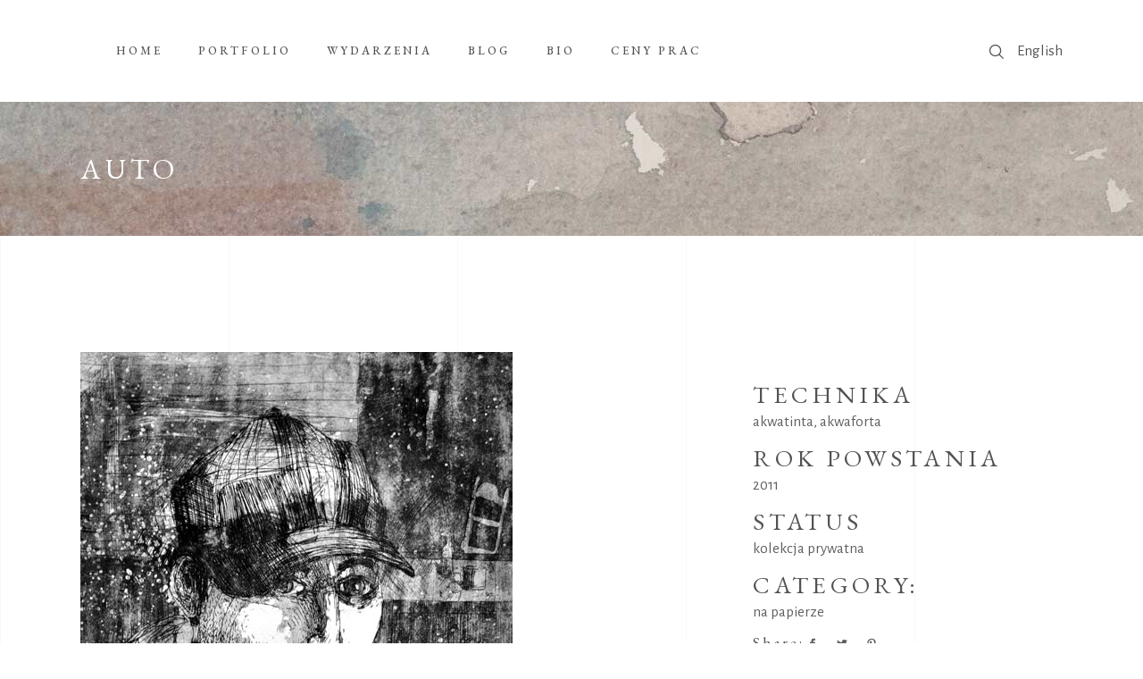

--- FILE ---
content_type: text/html; charset=UTF-8
request_url: https://dominikjasinski.art/pl/portfolio-item/auto-2/
body_size: 10926
content:
<!DOCTYPE html>
<html lang="pl-PL">
<head>
<meta property="og:url" content="https://dominikjasinski.art/pl/portfolio-item/auto-2/"/>
<meta property="og:type" content="article"/>
<meta property="og:title" content="Auto"/>
<meta property="og:description" content="Malarz, grafik i ilustrator, absolwent warszawskiej Akademii Sztuk Pięknych (2006)."/>
<meta property="og:image" content="https://dominikjasinski.art/wp-content/uploads/2021/08/autow-1.jpg"/>
<meta charset="UTF-8"/>
<link rel="profile" href="http://gmpg.org/xfn/11"/>
<meta name="viewport" content="width=device-width,initial-scale=1,user-scalable=yes">
<title>Auto &#8211; DOMINIK JASIŃSKI</title>
<meta name='robots' content='max-image-preview:large' />
<style>img:is([sizes="auto" i], [sizes^="auto," i]) { contain-intrinsic-size: 3000px 1500px }</style>
<link rel="alternate" href="https://dominikjasinski.art/pl/portfolio-item/auto-2/" hreflang="pl" />
<link rel="alternate" href="https://dominikjasinski.art/portfolio-item/auto/" hreflang="en" />
<link rel='dns-prefetch' href='//fonts.googleapis.com' />
<link rel="alternate" type="application/rss+xml" title="DOMINIK JASIŃSKI &raquo; Kanał z wpisami" href="https://dominikjasinski.art/pl/feed/" />
<link rel="alternate" type="application/rss+xml" title="DOMINIK JASIŃSKI &raquo; Kanał z komentarzami" href="https://dominikjasinski.art/pl/comments/feed/" />
<link rel="alternate" type="application/rss+xml" title="DOMINIK JASIŃSKI &raquo; Auto Kanał z komentarzami" href="https://dominikjasinski.art/pl/portfolio-item/auto-2/feed/" />
<link rel='stylesheet' id='wp-block-library-css' href='//dominikjasinski.art/wp-content/cache/wpfc-minified/7wo8552x/avs0.css' type='text/css' media='all' />
<style id='classic-theme-styles-inline-css' type='text/css'>
/*! This file is auto-generated */
.wp-block-button__link{color:#fff;background-color:#32373c;border-radius:9999px;box-shadow:none;text-decoration:none;padding:calc(.667em + 2px) calc(1.333em + 2px);font-size:1.125em}.wp-block-file__button{background:#32373c;color:#fff;text-decoration:none}
</style>
<style id='global-styles-inline-css' type='text/css'>
:root{--wp--preset--aspect-ratio--square: 1;--wp--preset--aspect-ratio--4-3: 4/3;--wp--preset--aspect-ratio--3-4: 3/4;--wp--preset--aspect-ratio--3-2: 3/2;--wp--preset--aspect-ratio--2-3: 2/3;--wp--preset--aspect-ratio--16-9: 16/9;--wp--preset--aspect-ratio--9-16: 9/16;--wp--preset--color--black: #000000;--wp--preset--color--cyan-bluish-gray: #abb8c3;--wp--preset--color--white: #ffffff;--wp--preset--color--pale-pink: #f78da7;--wp--preset--color--vivid-red: #cf2e2e;--wp--preset--color--luminous-vivid-orange: #ff6900;--wp--preset--color--luminous-vivid-amber: #fcb900;--wp--preset--color--light-green-cyan: #7bdcb5;--wp--preset--color--vivid-green-cyan: #00d084;--wp--preset--color--pale-cyan-blue: #8ed1fc;--wp--preset--color--vivid-cyan-blue: #0693e3;--wp--preset--color--vivid-purple: #9b51e0;--wp--preset--gradient--vivid-cyan-blue-to-vivid-purple: linear-gradient(135deg,rgba(6,147,227,1) 0%,rgb(155,81,224) 100%);--wp--preset--gradient--light-green-cyan-to-vivid-green-cyan: linear-gradient(135deg,rgb(122,220,180) 0%,rgb(0,208,130) 100%);--wp--preset--gradient--luminous-vivid-amber-to-luminous-vivid-orange: linear-gradient(135deg,rgba(252,185,0,1) 0%,rgba(255,105,0,1) 100%);--wp--preset--gradient--luminous-vivid-orange-to-vivid-red: linear-gradient(135deg,rgba(255,105,0,1) 0%,rgb(207,46,46) 100%);--wp--preset--gradient--very-light-gray-to-cyan-bluish-gray: linear-gradient(135deg,rgb(238,238,238) 0%,rgb(169,184,195) 100%);--wp--preset--gradient--cool-to-warm-spectrum: linear-gradient(135deg,rgb(74,234,220) 0%,rgb(151,120,209) 20%,rgb(207,42,186) 40%,rgb(238,44,130) 60%,rgb(251,105,98) 80%,rgb(254,248,76) 100%);--wp--preset--gradient--blush-light-purple: linear-gradient(135deg,rgb(255,206,236) 0%,rgb(152,150,240) 100%);--wp--preset--gradient--blush-bordeaux: linear-gradient(135deg,rgb(254,205,165) 0%,rgb(254,45,45) 50%,rgb(107,0,62) 100%);--wp--preset--gradient--luminous-dusk: linear-gradient(135deg,rgb(255,203,112) 0%,rgb(199,81,192) 50%,rgb(65,88,208) 100%);--wp--preset--gradient--pale-ocean: linear-gradient(135deg,rgb(255,245,203) 0%,rgb(182,227,212) 50%,rgb(51,167,181) 100%);--wp--preset--gradient--electric-grass: linear-gradient(135deg,rgb(202,248,128) 0%,rgb(113,206,126) 100%);--wp--preset--gradient--midnight: linear-gradient(135deg,rgb(2,3,129) 0%,rgb(40,116,252) 100%);--wp--preset--font-size--small: 13px;--wp--preset--font-size--medium: 20px;--wp--preset--font-size--large: 36px;--wp--preset--font-size--x-large: 42px;--wp--preset--spacing--20: 0.44rem;--wp--preset--spacing--30: 0.67rem;--wp--preset--spacing--40: 1rem;--wp--preset--spacing--50: 1.5rem;--wp--preset--spacing--60: 2.25rem;--wp--preset--spacing--70: 3.38rem;--wp--preset--spacing--80: 5.06rem;--wp--preset--shadow--natural: 6px 6px 9px rgba(0, 0, 0, 0.2);--wp--preset--shadow--deep: 12px 12px 50px rgba(0, 0, 0, 0.4);--wp--preset--shadow--sharp: 6px 6px 0px rgba(0, 0, 0, 0.2);--wp--preset--shadow--outlined: 6px 6px 0px -3px rgba(255, 255, 255, 1), 6px 6px rgba(0, 0, 0, 1);--wp--preset--shadow--crisp: 6px 6px 0px rgba(0, 0, 0, 1);}:where(.is-layout-flex){gap: 0.5em;}:where(.is-layout-grid){gap: 0.5em;}body .is-layout-flex{display: flex;}.is-layout-flex{flex-wrap: wrap;align-items: center;}.is-layout-flex > :is(*, div){margin: 0;}body .is-layout-grid{display: grid;}.is-layout-grid > :is(*, div){margin: 0;}:where(.wp-block-columns.is-layout-flex){gap: 2em;}:where(.wp-block-columns.is-layout-grid){gap: 2em;}:where(.wp-block-post-template.is-layout-flex){gap: 1.25em;}:where(.wp-block-post-template.is-layout-grid){gap: 1.25em;}.has-black-color{color: var(--wp--preset--color--black) !important;}.has-cyan-bluish-gray-color{color: var(--wp--preset--color--cyan-bluish-gray) !important;}.has-white-color{color: var(--wp--preset--color--white) !important;}.has-pale-pink-color{color: var(--wp--preset--color--pale-pink) !important;}.has-vivid-red-color{color: var(--wp--preset--color--vivid-red) !important;}.has-luminous-vivid-orange-color{color: var(--wp--preset--color--luminous-vivid-orange) !important;}.has-luminous-vivid-amber-color{color: var(--wp--preset--color--luminous-vivid-amber) !important;}.has-light-green-cyan-color{color: var(--wp--preset--color--light-green-cyan) !important;}.has-vivid-green-cyan-color{color: var(--wp--preset--color--vivid-green-cyan) !important;}.has-pale-cyan-blue-color{color: var(--wp--preset--color--pale-cyan-blue) !important;}.has-vivid-cyan-blue-color{color: var(--wp--preset--color--vivid-cyan-blue) !important;}.has-vivid-purple-color{color: var(--wp--preset--color--vivid-purple) !important;}.has-black-background-color{background-color: var(--wp--preset--color--black) !important;}.has-cyan-bluish-gray-background-color{background-color: var(--wp--preset--color--cyan-bluish-gray) !important;}.has-white-background-color{background-color: var(--wp--preset--color--white) !important;}.has-pale-pink-background-color{background-color: var(--wp--preset--color--pale-pink) !important;}.has-vivid-red-background-color{background-color: var(--wp--preset--color--vivid-red) !important;}.has-luminous-vivid-orange-background-color{background-color: var(--wp--preset--color--luminous-vivid-orange) !important;}.has-luminous-vivid-amber-background-color{background-color: var(--wp--preset--color--luminous-vivid-amber) !important;}.has-light-green-cyan-background-color{background-color: var(--wp--preset--color--light-green-cyan) !important;}.has-vivid-green-cyan-background-color{background-color: var(--wp--preset--color--vivid-green-cyan) !important;}.has-pale-cyan-blue-background-color{background-color: var(--wp--preset--color--pale-cyan-blue) !important;}.has-vivid-cyan-blue-background-color{background-color: var(--wp--preset--color--vivid-cyan-blue) !important;}.has-vivid-purple-background-color{background-color: var(--wp--preset--color--vivid-purple) !important;}.has-black-border-color{border-color: var(--wp--preset--color--black) !important;}.has-cyan-bluish-gray-border-color{border-color: var(--wp--preset--color--cyan-bluish-gray) !important;}.has-white-border-color{border-color: var(--wp--preset--color--white) !important;}.has-pale-pink-border-color{border-color: var(--wp--preset--color--pale-pink) !important;}.has-vivid-red-border-color{border-color: var(--wp--preset--color--vivid-red) !important;}.has-luminous-vivid-orange-border-color{border-color: var(--wp--preset--color--luminous-vivid-orange) !important;}.has-luminous-vivid-amber-border-color{border-color: var(--wp--preset--color--luminous-vivid-amber) !important;}.has-light-green-cyan-border-color{border-color: var(--wp--preset--color--light-green-cyan) !important;}.has-vivid-green-cyan-border-color{border-color: var(--wp--preset--color--vivid-green-cyan) !important;}.has-pale-cyan-blue-border-color{border-color: var(--wp--preset--color--pale-cyan-blue) !important;}.has-vivid-cyan-blue-border-color{border-color: var(--wp--preset--color--vivid-cyan-blue) !important;}.has-vivid-purple-border-color{border-color: var(--wp--preset--color--vivid-purple) !important;}.has-vivid-cyan-blue-to-vivid-purple-gradient-background{background: var(--wp--preset--gradient--vivid-cyan-blue-to-vivid-purple) !important;}.has-light-green-cyan-to-vivid-green-cyan-gradient-background{background: var(--wp--preset--gradient--light-green-cyan-to-vivid-green-cyan) !important;}.has-luminous-vivid-amber-to-luminous-vivid-orange-gradient-background{background: var(--wp--preset--gradient--luminous-vivid-amber-to-luminous-vivid-orange) !important;}.has-luminous-vivid-orange-to-vivid-red-gradient-background{background: var(--wp--preset--gradient--luminous-vivid-orange-to-vivid-red) !important;}.has-very-light-gray-to-cyan-bluish-gray-gradient-background{background: var(--wp--preset--gradient--very-light-gray-to-cyan-bluish-gray) !important;}.has-cool-to-warm-spectrum-gradient-background{background: var(--wp--preset--gradient--cool-to-warm-spectrum) !important;}.has-blush-light-purple-gradient-background{background: var(--wp--preset--gradient--blush-light-purple) !important;}.has-blush-bordeaux-gradient-background{background: var(--wp--preset--gradient--blush-bordeaux) !important;}.has-luminous-dusk-gradient-background{background: var(--wp--preset--gradient--luminous-dusk) !important;}.has-pale-ocean-gradient-background{background: var(--wp--preset--gradient--pale-ocean) !important;}.has-electric-grass-gradient-background{background: var(--wp--preset--gradient--electric-grass) !important;}.has-midnight-gradient-background{background: var(--wp--preset--gradient--midnight) !important;}.has-small-font-size{font-size: var(--wp--preset--font-size--small) !important;}.has-medium-font-size{font-size: var(--wp--preset--font-size--medium) !important;}.has-large-font-size{font-size: var(--wp--preset--font-size--large) !important;}.has-x-large-font-size{font-size: var(--wp--preset--font-size--x-large) !important;}
:where(.wp-block-post-template.is-layout-flex){gap: 1.25em;}:where(.wp-block-post-template.is-layout-grid){gap: 1.25em;}
:where(.wp-block-columns.is-layout-flex){gap: 2em;}:where(.wp-block-columns.is-layout-grid){gap: 2em;}
:root :where(.wp-block-pullquote){font-size: 1.5em;line-height: 1.6;}
</style>
<link rel='stylesheet' id='contact-form-7-css' href='//dominikjasinski.art/wp-content/cache/wpfc-minified/95d0qept/avs0.css' type='text/css' media='all' />
<link rel='stylesheet' id='musea-shows-style-css' href='//dominikjasinski.art/wp-content/cache/wpfc-minified/8tszorp5/avs0.css' type='text/css' media='all' />
<link rel='stylesheet' id='musea-shows-responsive-style-css' href='//dominikjasinski.art/wp-content/cache/wpfc-minified/1bnsfsz8/avs0.css' type='text/css' media='all' />
<link rel='stylesheet' id='rs-plugin-settings-css' href='//dominikjasinski.art/wp-content/cache/wpfc-minified/ermxsja0/avs0.css' type='text/css' media='all' />
<style id='rs-plugin-settings-inline-css' type='text/css'>
#rs-demo-id {}
</style>
<link rel='stylesheet' id='musea-select-default-style-css' href='//dominikjasinski.art/wp-content/themes/musea/style.css?ver=6.8.3' type='text/css' media='all' />
<link rel='stylesheet' id='musea-select-modules-css' href='//dominikjasinski.art/wp-content/cache/wpfc-minified/du7fetc6/avs0.css' type='text/css' media='all' />
<link rel='stylesheet' id='musea-select-dripicons-css' href='//dominikjasinski.art/wp-content/cache/wpfc-minified/7mmxn9xj/avs0.css' type='text/css' media='all' />
<link rel='stylesheet' id='musea-select-font_elegant-css' href='//dominikjasinski.art/wp-content/cache/wpfc-minified/2bqrhkna/avs0.css' type='text/css' media='all' />
<link rel='stylesheet' id='musea-select-font_awesome-css' href='//dominikjasinski.art/wp-content/cache/wpfc-minified/6me2j8y1/avs0.css' type='text/css' media='all' />
<link rel='stylesheet' id='musea-select-ion_icons-css' href='//dominikjasinski.art/wp-content/cache/wpfc-minified/1orvjvl3/avs0.css' type='text/css' media='all' />
<link rel='stylesheet' id='musea-select-linea_icons-css' href='//dominikjasinski.art/wp-content/cache/wpfc-minified/2mbnoulw/avs0.css' type='text/css' media='all' />
<link rel='stylesheet' id='musea-select-linear_icons-css' href='//dominikjasinski.art/wp-content/cache/wpfc-minified/309cykt9/avs0.css' type='text/css' media='all' />
<link rel='stylesheet' id='musea-select-simple_line_icons-css' href='//dominikjasinski.art/wp-content/cache/wpfc-minified/fpcvaf9u/avs0.css' type='text/css' media='all' />
<link rel='stylesheet' id='mediaelement-css' href='//dominikjasinski.art/wp-content/cache/wpfc-minified/g4k2vnuc/avs0.css' type='text/css' media='all' />
<link rel='stylesheet' id='wp-mediaelement-css' href='//dominikjasinski.art/wp-content/cache/wpfc-minified/9hbyoc58/avs0.css' type='text/css' media='all' />
<link rel='stylesheet' id='musea-select-style-dynamic-css' href='//dominikjasinski.art/wp-content/cache/wpfc-minified/dhpqu3mo/avs0.css' type='text/css' media='all' />
<link rel='stylesheet' id='musea-select-modules-responsive-css' href='//dominikjasinski.art/wp-content/cache/wpfc-minified/6z7k1agt/avs0.css' type='text/css' media='all' />
<link rel='stylesheet' id='musea-select-style-dynamic-responsive-css' href='//dominikjasinski.art/wp-content/cache/wpfc-minified/6ypql15f/avs0.css' type='text/css' media='all' />
<link rel='stylesheet' id='musea-select-google-fonts-css' href='https://fonts.googleapis.com/css?family=Cinzel%3A100.200%2C300%2C300i%2C400%2C400i%2C500%2C600%2C700%2C800%2C900%7CEB+Garamond%3A100.200%2C300%2C300i%2C400%2C400i%2C500%2C600%2C700%2C800%2C900%7CAlegreya+Sans%3A100.200%2C300%2C300i%2C400%2C400i%2C500%2C600%2C700%2C800%2C900%7COpen+Sans%3A100.200%2C300%2C300i%2C400%2C400i%2C500%2C600%2C700%2C800%2C900&#038;subset=latin-ext&#038;ver=1.0.0' type='text/css' media='all' />
<script type="text/javascript" src="https://dominikjasinski.art/wp-includes/js/jquery/jquery.min.js?ver=3.7.1" id="jquery-core-js"></script>
<script type="text/javascript" src="https://dominikjasinski.art/wp-includes/js/jquery/jquery-migrate.min.js?ver=3.4.1" id="jquery-migrate-js"></script>
<script type="text/javascript" src="https://dominikjasinski.art/wp-content/plugins/revslider/public/assets/js/rbtools.min.js?ver=6.4.4" id="tp-tools-js"></script>
<script type="text/javascript" src="https://dominikjasinski.art/wp-content/plugins/revslider/public/assets/js/rs6.min.js?ver=6.4.6" id="revmin-js"></script>
<link rel="https://api.w.org/" href="https://dominikjasinski.art/wp-json/" /><link rel="EditURI" type="application/rsd+xml" title="RSD" href="https://dominikjasinski.art/xmlrpc.php?rsd" />
<meta name="generator" content="WordPress 6.8.3" />
<link rel="canonical" href="https://dominikjasinski.art/pl/portfolio-item/auto-2/" />
<link rel='shortlink' href='https://dominikjasinski.art/?p=3888' />
<link rel="alternate" title="oEmbed (JSON)" type="application/json+oembed" href="https://dominikjasinski.art/wp-json/oembed/1.0/embed?url=https%3A%2F%2Fdominikjasinski.art%2Fpl%2Fportfolio-item%2Fauto-2%2F&#038;lang=pl" />
<link rel="alternate" title="oEmbed (XML)" type="text/xml+oembed" href="https://dominikjasinski.art/wp-json/oembed/1.0/embed?url=https%3A%2F%2Fdominikjasinski.art%2Fpl%2Fportfolio-item%2Fauto-2%2F&#038;format=xml&#038;lang=pl" />
<meta name="generator" content="Powered by WPBakery Page Builder - drag and drop page builder for WordPress."/>
<meta name="generator" content="Powered by Slider Revolution 6.4.6 - responsive, Mobile-Friendly Slider Plugin for WordPress with comfortable drag and drop interface." />
<script type="text/javascript">function setREVStartSize(e){
//window.requestAnimationFrame(function() {				 
window.RSIW = window.RSIW===undefined ? window.innerWidth : window.RSIW;	
window.RSIH = window.RSIH===undefined ? window.innerHeight : window.RSIH;	
try {								
var pw = document.getElementById(e.c).parentNode.offsetWidth,
newh;
pw = pw===0 || isNaN(pw) ? window.RSIW : pw;
e.tabw = e.tabw===undefined ? 0 : parseInt(e.tabw);
e.thumbw = e.thumbw===undefined ? 0 : parseInt(e.thumbw);
e.tabh = e.tabh===undefined ? 0 : parseInt(e.tabh);
e.thumbh = e.thumbh===undefined ? 0 : parseInt(e.thumbh);
e.tabhide = e.tabhide===undefined ? 0 : parseInt(e.tabhide);
e.thumbhide = e.thumbhide===undefined ? 0 : parseInt(e.thumbhide);
e.mh = e.mh===undefined || e.mh=="" || e.mh==="auto" ? 0 : parseInt(e.mh,0);		
if(e.layout==="fullscreen" || e.l==="fullscreen") 						
newh = Math.max(e.mh,window.RSIH);					
else{					
e.gw = Array.isArray(e.gw) ? e.gw : [e.gw];
for (var i in e.rl) if (e.gw[i]===undefined || e.gw[i]===0) e.gw[i] = e.gw[i-1];					
e.gh = e.el===undefined || e.el==="" || (Array.isArray(e.el) && e.el.length==0)? e.gh : e.el;
e.gh = Array.isArray(e.gh) ? e.gh : [e.gh];
for (var i in e.rl) if (e.gh[i]===undefined || e.gh[i]===0) e.gh[i] = e.gh[i-1];
var nl = new Array(e.rl.length),
ix = 0,						
sl;					
e.tabw = e.tabhide>=pw ? 0 : e.tabw;
e.thumbw = e.thumbhide>=pw ? 0 : e.thumbw;
e.tabh = e.tabhide>=pw ? 0 : e.tabh;
e.thumbh = e.thumbhide>=pw ? 0 : e.thumbh;					
for (var i in e.rl) nl[i] = e.rl[i]<window.RSIW ? 0 : e.rl[i];
sl = nl[0];									
for (var i in nl) if (sl>nl[i] && nl[i]>0) { sl = nl[i]; ix=i;}															
var m = pw>(e.gw[ix]+e.tabw+e.thumbw) ? 1 : (pw-(e.tabw+e.thumbw)) / (e.gw[ix]);					
newh =  (e.gh[ix] * m) + (e.tabh + e.thumbh);
}				
if(window.rs_init_css===undefined) window.rs_init_css = document.head.appendChild(document.createElement("style"));					
document.getElementById(e.c).height = newh+"px";
window.rs_init_css.innerHTML += "#"+e.c+"_wrapper { height: "+newh+"px }";				
} catch(e){
console.log("Failure at Presize of Slider:" + e)
}					   
//});
};</script>
<style type="text/css" id="wp-custom-css">
.eltdf-page-content-holder {
padding-top: 44px;
}
.eltdf-pl-item-plus {
background-color: #ffffffbf !important;
}
.eltdf-mobile-menu-text {
margin:0;
}
.eltdf-show.info-bellow .eltdf-event-post-read-more-button {
margin-top: 50px;	
}		</style>
<noscript><style> .wpb_animate_when_almost_visible { opacity: 1; }</style></noscript></head>
<body class="wp-singular portfolio-item-template-default single single-portfolio-item postid-3888 wp-theme-musea musea-core-1.0.4 musea-shows-1.0.3 musea-ver-1.4 eltdf-grid-1300 eltdf-page-background-grid-enabled eltdf-fullscreen-search-with-passepartout eltdf-empty-google-api eltdf-wide-dropdown-menu-content-in-grid eltdf-empty-fs-menu-svg-close eltdf-empty-sidearea-svg-close eltdf-follow-portfolio-info eltdf-no-behavior eltdf-dropdown-animate-height eltdf-header-standard eltdf-menu-area-shadow-disable eltdf-menu-area-in-grid-shadow-disable eltdf-menu-area-border-disable eltdf-menu-area-in-grid-border-disable eltdf-logo-area-border-disable eltdf-logo-area-in-grid-border-disable eltdf-default-mobile-header eltdf-sticky-up-mobile-header eltdf-fullscreen-search eltdf-search-fade wpb-js-composer js-comp-ver-6.6.0 vc_responsive" itemscope itemtype="https://schema.org/WebPage">
<div class="eltdf-wrapper">
<div class="eltdf-wrapper-inner">
<div class="eltdf-fullscreen-search-holder">
<a class="eltdf-search-close eltdf-search-close-svg-path" href="javascript:void(0)">
<svg x="0px" y="0px"
width="14.125px" height="14.125px" viewBox="0 0 14.125 14.125" enable-background="new 0 0 14.125 14.125" xml:space="preserve">
<line stroke-miterlimit="10" x1="0.41" y1="0.43" x2="13.715" y2="13.734"/>
<line stroke-miterlimit="10" x1="13.715" y1="0.43" x2="0.41" y2="13.734"/>
</svg>	</a>
<div class="eltdf-fullscreen-search-table">
<div class="eltdf-fullscreen-search-cover"></div>
<div class="eltdf-fullscreen-search-cell">
<div class="eltdf-fullscreen-search-inner">
<form action="https://dominikjasinski.art/pl/" class="eltdf-fullscreen-search-form" method="get">
<div class="eltdf-form-holder">
<div class="eltdf-form-holder-inner">
<div class="eltdf-field-holder">
<input type="text" placeholder="Search" name="s" class="eltdf-search-field" autocomplete="off" required />
</div>
<button type="submit" class="eltdf-search-submit eltdf-search-submit-svg-path">
<svg x="0px" y="0px"
width="16.094px" height="16.266px" viewBox="0 0 16.094 16.266" enable-background="new 0 0 16.094 16.266" xml:space="preserve">
<circle stroke-miterlimit="10" cx="6.634" cy="6.635" r="6.094"/>
<line stroke-miterlimit="10" x1="15.719" y1="15.871" x2="10.857" y2="11.01"/>
</svg>							</button>
<div class="eltdf-line"></div>
</div>
</div>
</form>
</div>
</div>
</div>
</div>
<header class="eltdf-page-header">
<div class="eltdf-menu-area eltdf-menu-left">
<div class="eltdf-grid">
<div class="eltdf-vertical-align-containers">
<div class="eltdf-position-left"><!--
--><div class="eltdf-position-left-inner">
<nav class="eltdf-main-menu eltdf-drop-down eltdf-default-nav">
<ul id="menu-menu-pl" class="clearfix"><li id="nav-menu-item-3770" class="menu-item menu-item-type-post_type menu-item-object-page menu-item-home  narrow"><a href="https://dominikjasinski.art/pl/" class=""><span class="item_outer"><span class="item_text">HOME</span></span></a></li>
<li id="nav-menu-item-3774" class="menu-item menu-item-type-post_type menu-item-object-page  narrow"><a href="https://dominikjasinski.art/pl/portfolio-2/" class=""><span class="item_outer"><span class="item_text">PORTFOLIO</span></span></a></li>
<li id="nav-menu-item-3769" class="menu-item menu-item-type-post_type menu-item-object-page  narrow"><a href="https://dominikjasinski.art/pl/wydarzenia/" class=""><span class="item_outer"><span class="item_text">WYDARZENIA</span></span></a></li>
<li id="nav-menu-item-3776" class="menu-item menu-item-type-post_type menu-item-object-page  narrow"><a href="https://dominikjasinski.art/pl/blog-2/" class=""><span class="item_outer"><span class="item_text">BLOG</span></span></a></li>
<li id="nav-menu-item-3775" class="menu-item menu-item-type-post_type menu-item-object-page  narrow"><a href="https://dominikjasinski.art/pl/bio-2/" class=""><span class="item_outer"><span class="item_text">BIO</span></span></a></li>
<li id="nav-menu-item-5048" class="menu-item menu-item-type-post_type menu-item-object-page  narrow"><a href="https://dominikjasinski.art/pl/ceny-prac/" class=""><span class="item_outer"><span class="item_text">Ceny prac</span></span></a></li>
</ul>	</nav>
</div>
</div>
<div class="eltdf-position-right"><!--
--><div class="eltdf-position-right-inner">
<a  style="margin: 1px 15px 0 0;" class="eltdf-search-opener eltdf-icon-has-hover eltdf-search-opener-svg-path" href="javascript:void(0)">
<span class="eltdf-search-opener-wrapper">
<svg x="0px" y="0px"
width="16.094px" height="16.266px" viewBox="0 0 16.094 16.266" enable-background="new 0 0 16.094 16.266" xml:space="preserve">
<circle stroke-miterlimit="10" cx="6.634" cy="6.635" r="6.094"/>
<line stroke-miterlimit="10" x1="15.719" y1="15.871" x2="10.857" y2="11.01"/>
</svg>		            	            </span>
</a>
<div id="polylang-3" class="widget widget_polylang eltdf-header-widget-area-one"><ul>
<li class="lang-item lang-item-75 lang-item-en lang-item-first"><a lang="en-GB" hreflang="en-GB" href="https://dominikjasinski.art/portfolio-item/auto/">English</a></li>
</ul>
</div>					</div>
</div>
</div>
</div>
</div>
</header>
<header class="eltdf-mobile-header">
<div class="eltdf-mobile-header-inner">
<div class="eltdf-mobile-header-holder">
<div class="eltdf-grid">
<div class="eltdf-vertical-align-containers">
<div class="eltdf-position-left"><!--
--><div class="eltdf-position-left-inner">
<h4 class="eltdf-mobile-menu-text">DOMINIK JASIŃSKI</h4>
</div>
</div>
<div class="eltdf-position-right"><!--
--><div class="eltdf-position-right-inner">
<div class="eltdf-mobile-menu-opener eltdf-mobile-menu-opener-icon-pack">
<a href="javascript:void(0)">
<span class="eltdf-mobile-menu-icon">
<i class="eltdf-icon-font-awesome fa fa-bars "></i>                                        </span>
</a>
</div>
</div>
</div>
</div>
</div>
</div>
<nav class="eltdf-mobile-nav" role="navigation" aria-label="Mobile Menu">
<div class="eltdf-grid">
<ul id="menu-menu-pl-mobile" class=""><li id="mobile-menu-item-3802" class="menu-item menu-item-type-post_type menu-item-object-page menu-item-home "><a href="https://dominikjasinski.art/pl/" class=""><span>HOME</span></a></li>
<li id="mobile-menu-item-3803" class="menu-item menu-item-type-post_type menu-item-object-page "><a href="https://dominikjasinski.art/pl/portfolio-2/" class=""><span>PORTFOLIO</span></a></li>
<li id="mobile-menu-item-3804" class="menu-item menu-item-type-post_type menu-item-object-page "><a href="https://dominikjasinski.art/pl/wydarzenia/" class=""><span>WYDARZENIA</span></a></li>
<li id="mobile-menu-item-3805" class="menu-item menu-item-type-post_type menu-item-object-page "><a href="https://dominikjasinski.art/pl/blog-2/" class=""><span>BLOG</span></a></li>
<li id="mobile-menu-item-3806" class="menu-item menu-item-type-post_type menu-item-object-page "><a href="https://dominikjasinski.art/pl/bio-2/" class=""><span>BIO</span></a></li>
<li id="mobile-menu-item-3807-en" class="lang-item lang-item-75 lang-item-en lang-item-first menu-item menu-item-type-custom menu-item-object-custom "><a href="https://dominikjasinski.art/portfolio-item/auto/" class=""><span>English</span></a></li>
<li id="mobile-menu-item-5049" class="menu-item menu-item-type-post_type menu-item-object-page "><a href="https://dominikjasinski.art/pl/ceny-prac/" class=""><span>Ceny prac</span></a></li>
</ul>		</div>
</nav>
</div>
</header>
<a id='eltdf-back-to-top' href='#'>
<span class="eltdf-icon-stack">
<span>
<svg version="1.1" class="qodef-svg-nav-arrow" xmlns="http://www.w3.org/2000/svg" xmlns:xlink="http://www.w3.org/1999/xlink" x="0px" y="0px"
width="13.667px" height="28.208px" viewBox="0 0 13.667 28.208" enable-background="new 0 0 13.667 28.208" xml:space="preserve">
<polyline fill="none" stroke-miterlimit="10" points="0.619,27.729 12.853,14.135 0.619,0.542 "/>
<polyline fill="none" stroke-miterlimit="10" points="0.619,27.729 12.853,14.135 0.619,0.542 "/>
</svg>
</span>
</span>
</a>
<div class="eltdf-content" >
<div class="eltdf-content-inner">
<div class="eltdf-title-holder eltdf-standard-type eltdf-title-va-header-bottom eltdf-preload-background eltdf-has-bg-image" style="height: 150px;background-image:url(https://musea.qodeinteractive.com/wp-content/uploads/2019/10/title-img-2.jpg);" data-height="150">
<div class="eltdf-title-image">
<img itemprop="image" src="https://musea.qodeinteractive.com/wp-content/uploads/2019/10/title-img-2.jpg" alt="d" />
</div>
<div class="eltdf-title-wrapper" style="height: 150px">
<div class="eltdf-title-inner">
<div class="eltdf-grid">
<h3 class="eltdf-page-title entry-title" >Auto</h3>
</div>
</div>
</div>
</div>
<div class="eltdf-container">
<div class="eltdf-container-inner clearfix">
<div class="eltdf-portfolio-single-holder eltdf-ps-small-images-layout">
<div class="eltdf-grid-row">
<div class="eltdf-grid-col-8">
<div class="eltdf-ps-image-holder">
<div class="eltdf-ps-image-inner">
<div class="eltdf-ps-image">
<a itemprop="image" title="Auto" data-rel="prettyPhoto[single_pretty_photo]" href="https://dominikjasinski.art/wp-content/uploads/2021/08/autow-1.jpg">
<img itemprop="image" src="https://dominikjasinski.art/wp-content/uploads/2021/08/autow-1.jpg" alt="Auto"/>
</a>
</div>
</div>
</div>
</div>
<div class="eltdf-grid-col-4">
<div class="eltdf-ps-info-holder eltdf-ps-info-sticky-holder">
<div class="eltdf-ps-info-item eltdf-ps-content-item">
</div>        <div class="eltdf-ps-info-item eltdf-ps-custom-field">
<h4 class="eltdf-ps-info-title">Technika</h4>            <p>
akwatinta, akwaforta                            </p>
</div>
<div class="eltdf-ps-info-item eltdf-ps-custom-field">
<h4 class="eltdf-ps-info-title">Rok Powstania</h4>            <p>
2011                            </p>
</div>
<div class="eltdf-ps-info-item eltdf-ps-custom-field">
<h4 class="eltdf-ps-info-title">Status</h4>            <p>
kolekcja prywatna                            </p>
</div>
<div class="eltdf-ps-info-item eltdf-ps-categories">
<h4 class="eltdf-ps-info-title">Category:</h4>                            <a itemprop="url" class="eltdf-ps-info-category" href="https://dominikjasinski.art/pl/portfolio-category/na-papierze/">na papierze</a>
</div>
<div class="eltdf-ps-info-item eltdf-ps-social-share">
<div class="eltdf-social-share-holder eltdf-list">
<p class="eltdf-social-title">Share:</p>
<ul>
<li class="eltdf-facebook-share">
<a itemprop="url" class="eltdf-share-link" href="#" onclick="window.open(&#039;https://www.facebook.com/sharer.php?u=https%3A%2F%2Fdominikjasinski.art%2Fpl%2Fportfolio-item%2Fauto-2%2F&#039;, &#039;sharer&#039;, &#039;toolbar=0,status=0,width=620,height=280&#039;);">
<span class="eltdf-social-network-icon social_facebook"></span>
</a>
</li><li class="eltdf-twitter-share">
<a itemprop="url" class="eltdf-share-link" href="#" onclick="window.open(&#039;https://twitter.com/home?status=https://dominikjasinski.art/pl/portfolio-item/auto-2/&#039;, &#039;popupwindow&#039;, &#039;scrollbars=yes,width=800,height=400&#039;);">
<span class="eltdf-social-network-icon social_twitter"></span>
</a>
</li><li class="eltdf-pinterest-share">
<a itemprop="url" class="eltdf-share-link" href="#" onclick="popUp=window.open(&#039;https://pinterest.com/pin/create/button/?url=https%3A%2F%2Fdominikjasinski.art%2Fpl%2Fportfolio-item%2Fauto-2%2F&amp;description=Auto&amp;media=https%3A%2F%2Fdominikjasinski.art%2Fwp-content%2Fuploads%2F2021%2F08%2Fautow-1.jpg&#039;, &#039;popupwindow&#039;, &#039;scrollbars=yes,width=800,height=400&#039;);popUp.focus();return false;">
<span class="eltdf-social-network-icon social_pinterest"></span>
</a>
</li>	</ul>
</div>	</div>
</div>
</div>
</div>        <div class="eltdf-ps-navigation">
<div class="eltdf-ps-prev">
<a href="https://dominikjasinski.art/pl/portfolio-item/r211-2/" rel="prev"><span class="eltdf-ps-nav-mark ion-ios-arrow-thin-left"></span></a>            </div>
<div class="eltdf-ps-back-btn">
<a itemprop="url" href="https://dominikjasinski.art/bio/">
<span class="social_flickr"></span>
</a>
</div>
<div class="eltdf-ps-next">
<a href="https://dominikjasinski.art/pl/portfolio-item/triple-2/" rel="next"><span class="eltdf-ps-nav-mark ion-ios-arrow-thin-right"></span></a>            </div>
</div>
<div class="eltdf-comment-holder clearfix" id="comments">
</div>
<div class="eltdf-comment-form">
<div id="respond" class="comment-respond">
<h4 id="reply-title" class="comment-reply-title">Post a Comment <small><a rel="nofollow" id="cancel-comment-reply-link" href="/pl/portfolio-item/auto-2/#respond" style="display:none;">cancel reply</a></small></h4><form action="https://dominikjasinski.art/wp-comments-post.php" method="post" id="commentform" class="comment-form"><textarea autocomplete="new-password"  id="e2d156fa06"  name="e2d156fa06"  placeholder="Your comment"  cols="45" rows="1" aria-required="true"></textarea><textarea id="comment" aria-label="hp-comment" aria-hidden="true" name="comment" autocomplete="new-password" style="padding:0 !important;clip:rect(1px, 1px, 1px, 1px) !important;position:absolute !important;white-space:nowrap !important;height:1px !important;width:1px !important;overflow:hidden !important;" tabindex="-1"></textarea><script data-noptimize type="text/javascript">document.getElementById("comment").setAttribute( "id", "a312f661b81ff5bb98c75e5f313c7e15" );document.getElementById("e2d156fa06").setAttribute( "id", "comment" );</script><div class="eltdf-grid-row"><div class="eltdf-grid-row-inner clearfix"><div class="eltdf-grid-col-6"><div class="eltdf-column-inner"><input id="author" name="author" placeholder="Your Name" type="text" value=""  aria-required='true' /></div></div>
<div class="eltdf-grid-col-6"><div class="eltdf-column-inner"><input id="email" name="email" placeholder="Your Email" type="text" value=""  aria-required='true' /></div></div></div></div>
<input id="url" name="url" placeholder="Website" type="text" value="" size="30" maxlength="200" />
<p class="comment-form-cookies-consent"><input id="wp-comment-cookies-consent" name="wp-comment-cookies-consent" type="checkbox" value="yes"  /><label for="wp-comment-cookies-consent">Save my name, email, and website in this browser for the next time I comment.</label></p>
<p class="form-submit"><button name="submit" type="submit" id="submit_comment" class="eltdf-btn eltdf-btn-medium eltdf-btn-outline-slit" value="Submit"><span class="eltdf-btn-text">Submit</span></button> <input type='hidden' name='comment_post_ID' value='3888' id='comment_post_ID' />
<input type='hidden' name='comment_parent' id='comment_parent' value='0' />
</p></form>	</div><!-- #respond -->
</div>
</div>
</div>
</div></div> <!-- close div.content_inner -->
</div>  <!-- close div.content -->
<footer class="eltdf-page-footer eltdf-footer-uncover">
<div class="eltdf-footer-top-holder">
<div class="eltdf-footer-top-inner eltdf-grid">
<div class="eltdf-grid-row eltdf-footer-top-alignment-left">
<div class="eltdf-column-content eltdf-grid-col-4">
<div id="nav_menu-4" class="widget eltdf-footer-column-1 widget_nav_menu"><div class="menu-menu-pl-container"><ul id="menu-menu-pl-1" class="menu"><li id="menu-item-3770" class="menu-item menu-item-type-post_type menu-item-object-page menu-item-home menu-item-3770"><a href="https://dominikjasinski.art/pl/">HOME</a></li>
<li id="menu-item-3774" class="menu-item menu-item-type-post_type menu-item-object-page menu-item-3774"><a href="https://dominikjasinski.art/pl/portfolio-2/">PORTFOLIO</a></li>
<li id="menu-item-3769" class="menu-item menu-item-type-post_type menu-item-object-page menu-item-3769"><a href="https://dominikjasinski.art/pl/wydarzenia/">WYDARZENIA</a></li>
<li id="menu-item-3776" class="menu-item menu-item-type-post_type menu-item-object-page menu-item-3776"><a href="https://dominikjasinski.art/pl/blog-2/">BLOG</a></li>
<li id="menu-item-3775" class="menu-item menu-item-type-post_type menu-item-object-page menu-item-3775"><a href="https://dominikjasinski.art/pl/bio-2/">BIO</a></li>
<li id="menu-item-5048" class="menu-item menu-item-type-post_type menu-item-object-page menu-item-5048"><a href="https://dominikjasinski.art/pl/ceny-prac/">Ceny prac</a></li>
</ul></div></div>                </div>
<div class="eltdf-column-content eltdf-grid-col-4">
<div id="text-16" class="widget eltdf-footer-column-2 widget_text">			<div class="textwidget"><div dir="auto">Sales &amp; representation:</div>
<div dir="auto">Dominik Zieliński / PRIME ART LAB</div>
<div dir="auto">+48 533 835 033</div>
<div dir="auto"><a href="mailto:dz@primeartlab.com" target="_blank" rel="noopener">dz@primeartlab.com</a></div>
<p><a href="/pl/ceny-prac/">Ceny prac</a></p>
</div>
</div>                </div>
<div class="eltdf-column-content eltdf-grid-col-4">
<div class="eltdf-iwt clearfix  eltdf-iwt-icon-left eltdf-iwt-icon-medium">
<div class="eltdf-iwt-icon">
<a itemprop="url" href="https://facebook.com/fan.page.jasinski" target="_blank">
<span class="eltdf-icon-shortcode eltdf-normal   eltdf-icon-medium"  data-hover-color="#e5e5e5" data-color="#ffffff">
<i class="eltdf-icon-font-awesome fab fa-facebook-square eltdf-icon-element" style="color: #ffffff;font-size:20px" ></i>            </span>
</a>
</div>
<div class="eltdf-iwt-content" >
<h6 class="eltdf-iwt-title" style="color: #4e4e4e;margin-top: 6px">
<a itemprop="url" href="https://facebook.com/fan.page.jasinski" target="_blank">
<span class="eltdf-iwt-title-text">/fan.page.jasinski</span>
</a>
</h6>
</div>
</div><div class="eltdf-iwt clearfix  eltdf-iwt-icon-left eltdf-iwt-icon-medium">
<div class="eltdf-iwt-icon">
<a itemprop="url" href="https://www.instagram.com/artjasinski/" target="_blank">
<span class="eltdf-icon-shortcode eltdf-normal   eltdf-icon-medium"  data-hover-color="#e5e5e5" data-color="#ffffff">
<i class="eltdf-icon-font-awesome fab fa-instagram eltdf-icon-element" style="color: #ffffff;font-size:20px" ></i>            </span>
</a>
</div>
<div class="eltdf-iwt-content" >
<h6 class="eltdf-iwt-title" style="color: #4e4e4e;margin-top: 6px">
<a itemprop="url" href="https://www.instagram.com/artjasinski/" target="_blank">
<span class="eltdf-iwt-title-text">/artjasinski</span>
</a>
</h6>
</div>
</div>                </div>
</div>
</div>
</div>			</footer>
</div> <!-- close div.eltdf-wrapper-inner  -->
</div> <!-- close div.eltdf-wrapper -->
<script type="speculationrules">
{"prefetch":[{"source":"document","where":{"and":[{"href_matches":"\/*"},{"not":{"href_matches":["\/wp-*.php","\/wp-admin\/*","\/wp-content\/uploads\/*","\/wp-content\/*","\/wp-content\/plugins\/*","\/wp-content\/themes\/musea\/*","\/*\\?(.+)"]}},{"not":{"selector_matches":"a[rel~=\"nofollow\"]"}},{"not":{"selector_matches":".no-prefetch, .no-prefetch a"}}]},"eagerness":"conservative"}]}
</script>
<script type="text/javascript" src="https://dominikjasinski.art/wp-includes/js/dist/hooks.min.js?ver=4d63a3d491d11ffd8ac6" id="wp-hooks-js"></script>
<script type="text/javascript" src="https://dominikjasinski.art/wp-includes/js/dist/i18n.min.js?ver=5e580eb46a90c2b997e6" id="wp-i18n-js"></script>
<script type="text/javascript" id="wp-i18n-js-after">
/* <![CDATA[ */
wp.i18n.setLocaleData( { 'text direction\u0004ltr': [ 'ltr' ] } );
/* ]]> */
</script>
<script type="text/javascript" src="https://dominikjasinski.art/wp-content/plugins/contact-form-7/includes/swv/js/index.js?ver=6.1.3" id="swv-js"></script>
<script type="text/javascript" id="contact-form-7-js-translations">
/* <![CDATA[ */
( function( domain, translations ) {
var localeData = translations.locale_data[ domain ] || translations.locale_data.messages;
localeData[""].domain = domain;
wp.i18n.setLocaleData( localeData, domain );
} )( "contact-form-7", {"translation-revision-date":"2025-10-29 10:26:34+0000","generator":"GlotPress\/4.0.3","domain":"messages","locale_data":{"messages":{"":{"domain":"messages","plural-forms":"nplurals=3; plural=(n == 1) ? 0 : ((n % 10 >= 2 && n % 10 <= 4 && (n % 100 < 12 || n % 100 > 14)) ? 1 : 2);","lang":"pl"},"This contact form is placed in the wrong place.":["Ten formularz kontaktowy zosta\u0142 umieszczony w niew\u0142a\u015bciwym miejscu."],"Error:":["B\u0142\u0105d:"]}},"comment":{"reference":"includes\/js\/index.js"}} );
/* ]]> */
</script>
<script type="text/javascript" id="contact-form-7-js-before">
/* <![CDATA[ */
var wpcf7 = {
"api": {
"root": "https:\/\/dominikjasinski.art\/wp-json\/",
"namespace": "contact-form-7\/v1"
}
};
/* ]]> */
</script>
<script type="text/javascript" src="https://dominikjasinski.art/wp-content/plugins/contact-form-7/includes/js/index.js?ver=6.1.3" id="contact-form-7-js"></script>
<script type="text/javascript" id="musea-select-modules-js-extra">
/* <![CDATA[ */
var eltdfGlobalVars = {"vars":{"eltdfAddForAdminBar":0,"eltdfElementAppearAmount":-100,"eltdfAjaxUrl":"https:\/\/dominikjasinski.art\/wp-admin\/admin-ajax.php","sliderNavPrevArrow":"icon-arrows-left","sliderNavNextArrow":"icon-arrows-right","ppExpand":"Expand the image","ppNext":"Next","ppPrev":"Previous","ppClose":"Close","eltdfStickyHeaderHeight":0,"eltdfStickyHeaderTransparencyHeight":70,"eltdfTopBarHeight":0,"eltdfLogoAreaHeight":0,"eltdfMenuAreaHeight":90,"eltdfMobileHeaderHeight":70}};
var eltdfPerPageVars = {"vars":{"eltdfMobileHeaderHeight":70,"eltdfStickyScrollAmount":0,"eltdfHeaderTransparencyHeight":90,"eltdfHeaderVerticalWidth":0}};
/* ]]> */
</script>
<script type="text/javascript" src="https://dominikjasinski.art/wp-content/themes/musea/assets/js/modules.min.js?ver=6.8.3" id="musea-select-modules-js"></script>
<script type="text/javascript" src="https://dominikjasinski.art/wp-content/plugins/musea-shows/assets/js/shows.min.js?ver=6.8.3" id="musea-shows-script-js"></script>
<script type="text/javascript" id="pll_cookie_script-js-after">
/* <![CDATA[ */
(function() {
var expirationDate = new Date();
expirationDate.setTime( expirationDate.getTime() + 31536000 * 1000 );
document.cookie = "pll_language=pl; expires=" + expirationDate.toUTCString() + "; path=/; secure; SameSite=Lax";
}());
/* ]]> */
</script>
<script type="text/javascript" src="https://dominikjasinski.art/wp-includes/js/jquery/ui/core.min.js?ver=1.13.3" id="jquery-ui-core-js"></script>
<script type="text/javascript" src="https://dominikjasinski.art/wp-includes/js/jquery/ui/tabs.min.js?ver=1.13.3" id="jquery-ui-tabs-js"></script>
<script type="text/javascript" id="mediaelement-core-js-before">
/* <![CDATA[ */
var mejsL10n = {"language":"pl","strings":{"mejs.download-file":"Pobierz plik","mejs.install-flash":"Korzystasz z przegl\u0105darki, kt\u00f3ra nie ma w\u0142\u0105czonej lub zainstalowanej wtyczki Flash player. W\u0142\u0105cz wtyczk\u0119 Flash player lub pobierz najnowsz\u0105 wersj\u0119 z https:\/\/get.adobe.com\/flashplayer\/","mejs.fullscreen":"Tryb pe\u0142noekranowy","mejs.play":"Odtw\u00f3rz","mejs.pause":"Zatrzymaj","mejs.time-slider":"Slider Czasu","mejs.time-help-text":"U\u017cyj strza\u0142ek lewo\/prawo aby przesun\u0105\u0107 o sekund\u0119 do przodu lub do ty\u0142u, strza\u0142ek g\u00f3ra\/d\u00f3\u0142 aby przesun\u0105\u0107 o dziesi\u0119\u0107 sekund.","mejs.live-broadcast":"Transmisja na \u017cywo","mejs.volume-help-text":"U\u017cywaj strza\u0142ek do g\u00f3ry oraz do do\u0142u aby zwi\u0119kszy\u0107 lub zmniejszy\u0107 g\u0142o\u015bno\u015b\u0107.","mejs.unmute":"W\u0142\u0105cz dzwi\u0119k","mejs.mute":"Wycisz","mejs.volume-slider":"Suwak g\u0142o\u015bno\u015bci","mejs.video-player":"Odtwarzacz video","mejs.audio-player":"Odtwarzacz plik\u00f3w d\u017awi\u0119kowych","mejs.captions-subtitles":"Napisy","mejs.captions-chapters":"Rozdzia\u0142y","mejs.none":"Brak","mejs.afrikaans":"afrykanerski","mejs.albanian":"Alba\u0144ski","mejs.arabic":"arabski","mejs.belarusian":"bia\u0142oruski","mejs.bulgarian":"bu\u0142garski","mejs.catalan":"katalo\u0144ski","mejs.chinese":"chi\u0144ski","mejs.chinese-simplified":"chi\u0144ski (uproszczony)","mejs.chinese-traditional":"chi\u0144ski (tradycyjny)","mejs.croatian":"chorwacki","mejs.czech":"czeski","mejs.danish":"du\u0144ski","mejs.dutch":"holenderski","mejs.english":"angielski","mejs.estonian":"esto\u0144ski","mejs.filipino":"filipi\u0144ski","mejs.finnish":"fi\u0144ski","mejs.french":"francuski","mejs.galician":"galicyjski","mejs.german":"niemiecki","mejs.greek":"grecki","mejs.haitian-creole":"Kreolski haita\u0144ski","mejs.hebrew":"hebrajski","mejs.hindi":"hinduski","mejs.hungarian":"w\u0119gierski","mejs.icelandic":"islandzki","mejs.indonesian":"indonezyjski","mejs.irish":"irlandzki","mejs.italian":"w\u0142oski","mejs.japanese":"japo\u0144ski","mejs.korean":"korea\u0144ski","mejs.latvian":"\u0142otewski","mejs.lithuanian":"litewski","mejs.macedonian":"macedo\u0144ski","mejs.malay":"malajski","mejs.maltese":"malta\u0144ski","mejs.norwegian":"norweski","mejs.persian":"perski","mejs.polish":"polski","mejs.portuguese":"portugalski","mejs.romanian":"rumu\u0144ski","mejs.russian":"rosyjski","mejs.serbian":"serbski","mejs.slovak":"s\u0142owacki","mejs.slovenian":"s\u0142owe\u0144ski","mejs.spanish":"hiszpa\u0144ski","mejs.swahili":"suahili","mejs.swedish":"szwedzki","mejs.tagalog":"tagalski","mejs.thai":"tajski","mejs.turkish":"turecki","mejs.ukrainian":"ukrai\u0144ski","mejs.vietnamese":"wietnamski","mejs.welsh":"walijski","mejs.yiddish":"jidysz"}};
/* ]]> */
</script>
<script type="text/javascript" src="https://dominikjasinski.art/wp-includes/js/mediaelement/mediaelement-and-player.min.js?ver=4.2.17" id="mediaelement-core-js"></script>
<script type="text/javascript" src="https://dominikjasinski.art/wp-includes/js/mediaelement/mediaelement-migrate.min.js?ver=6.8.3" id="mediaelement-migrate-js"></script>
<script type="text/javascript" id="mediaelement-js-extra">
/* <![CDATA[ */
var _wpmejsSettings = {"pluginPath":"\/wp-includes\/js\/mediaelement\/","classPrefix":"mejs-","stretching":"responsive","audioShortcodeLibrary":"mediaelement","videoShortcodeLibrary":"mediaelement"};
/* ]]> */
</script>
<script type="text/javascript" src="https://dominikjasinski.art/wp-includes/js/mediaelement/wp-mediaelement.min.js?ver=6.8.3" id="wp-mediaelement-js"></script>
<script type="text/javascript" src="https://dominikjasinski.art/wp-content/themes/musea/assets/js/modules/plugins/jquery.appear.js?ver=6.8.3" id="appear-js"></script>
<script type="text/javascript" src="https://dominikjasinski.art/wp-content/themes/musea/assets/js/modules/plugins/modernizr.min.js?ver=6.8.3" id="modernizr-js"></script>
<script type="text/javascript" src="https://dominikjasinski.art/wp-includes/js/hoverIntent.min.js?ver=1.10.2" id="hoverIntent-js"></script>
<script type="text/javascript" src="https://dominikjasinski.art/wp-content/themes/musea/assets/js/modules/plugins/owl.carousel.min.js?ver=6.8.3" id="owl-carousel-js"></script>
<script type="text/javascript" src="https://dominikjasinski.art/wp-content/themes/musea/assets/js/modules/plugins/jquery.waypoints.min.js?ver=6.8.3" id="waypoints-js"></script>
<script type="text/javascript" src="https://dominikjasinski.art/wp-content/themes/musea/assets/js/modules/plugins/fluidvids.min.js?ver=6.8.3" id="fluidvids-js"></script>
<script type="text/javascript" src="https://dominikjasinski.art/wp-content/themes/musea/assets/js/modules/plugins/perfect-scrollbar.jquery.min.js?ver=6.8.3" id="perfect-scrollbar-js"></script>
<script type="text/javascript" src="https://dominikjasinski.art/wp-content/themes/musea/assets/js/modules/plugins/ScrollToPlugin.min.js?ver=6.8.3" id="scroll-to-plugin-js"></script>
<script type="text/javascript" src="https://dominikjasinski.art/wp-content/themes/musea/assets/js/modules/plugins/parallax.min.js?ver=6.8.3" id="parallax-js"></script>
<script type="text/javascript" src="https://dominikjasinski.art/wp-content/themes/musea/assets/js/modules/plugins/jquery.waitforimages.js?ver=6.8.3" id="waitforimages-js"></script>
<script type="text/javascript" src="https://dominikjasinski.art/wp-content/themes/musea/assets/js/modules/plugins/jquery.prettyPhoto.js?ver=6.8.3" id="prettyphoto-js"></script>
<script type="text/javascript" src="https://dominikjasinski.art/wp-content/themes/musea/assets/js/modules/plugins/jquery.easing.1.3.js?ver=6.8.3" id="jquery-easing-1.3-js"></script>
<script type="text/javascript" src="https://dominikjasinski.art/wp-content/plugins/js_composer/assets/lib/bower/isotope/dist/isotope.pkgd.min.js?ver=6.6.0" id="isotope-js"></script>
<script type="text/javascript" src="https://dominikjasinski.art/wp-content/themes/musea/assets/js/modules/plugins/packery-mode.pkgd.min.js?ver=6.8.3" id="packery-js"></script>
<script type="text/javascript" src="https://dominikjasinski.art/wp-includes/js/comment-reply.min.js?ver=6.8.3" id="comment-reply-js" async="async" data-wp-strategy="async"></script>
</body>
</html><!-- WP Fastest Cache file was created in 0.214 seconds, on 14 November 2025 @ 02:39 --><!-- via php -->